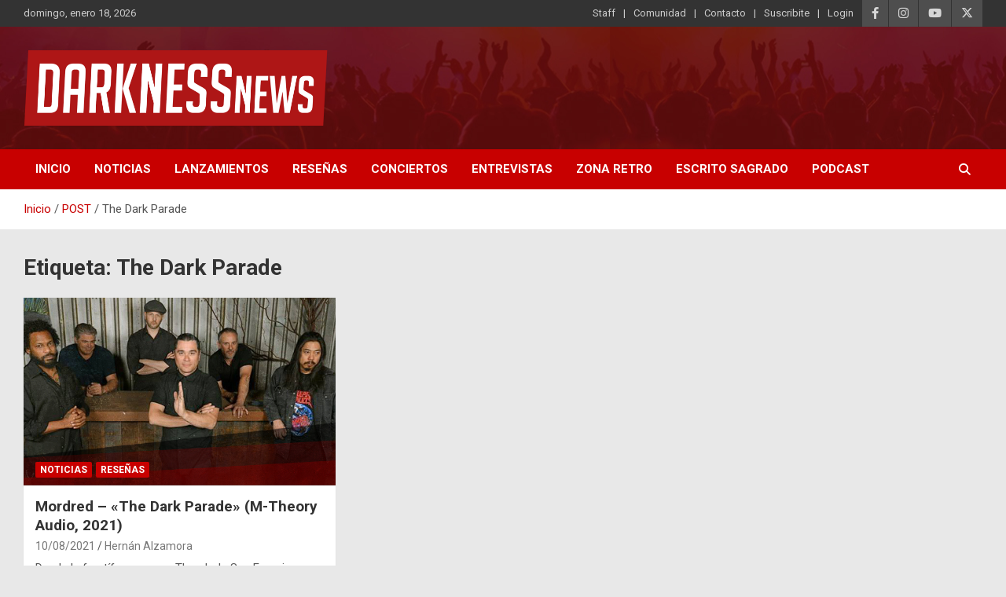

--- FILE ---
content_type: text/html; charset=UTF-8
request_url: https://darknessnews.com/etiquetas/the-dark-parade/
body_size: 16225
content:
<!doctype html>
<html lang="es">
<head>
	<meta charset="UTF-8">
	<meta name="viewport" content="width=device-width, initial-scale=1, shrink-to-fit=no">
	<link rel="profile" href="https://gmpg.org/xfn/11">

	<title>The Dark Parade &#8211; DarknessNews</title>
<meta name='robots' content='max-image-preview:large' />
<link rel='dns-prefetch' href='//static.addtoany.com' />
<link rel='dns-prefetch' href='//www.googletagmanager.com' />
<link rel='dns-prefetch' href='//fonts.googleapis.com' />
<link rel="alternate" type="application/rss+xml" title="DarknessNews &raquo; Feed" href="https://darknessnews.com/feed/" />
<link rel="alternate" type="application/rss+xml" title="DarknessNews &raquo; Feed de los comentarios" href="https://darknessnews.com/comments/feed/" />
<link rel="alternate" type="application/rss+xml" title="DarknessNews &raquo; Etiqueta The Dark Parade del feed" href="https://darknessnews.com/etiquetas/the-dark-parade/feed/" />
		<style id="content-control-block-styles">
			@media (max-width: 640px) {
	.cc-hide-on-mobile {
		display: none !important;
	}
}
@media (min-width: 641px) and (max-width: 920px) {
	.cc-hide-on-tablet {
		display: none !important;
	}
}
@media (min-width: 921px) and (max-width: 1440px) {
	.cc-hide-on-desktop {
		display: none !important;
	}
}		</style>
		<style id='wp-img-auto-sizes-contain-inline-css' type='text/css'>
img:is([sizes=auto i],[sizes^="auto," i]){contain-intrinsic-size:3000px 1500px}
/*# sourceURL=wp-img-auto-sizes-contain-inline-css */
</style>
<link rel='stylesheet' id='pie_notice_cs-css' href='https://darknessnews.com/wp-content/plugins/pie-register/assets/css/pie_notice.css?ver=3.8.4.7' type='text/css' media='all' />
<link rel='stylesheet' id='pt-cv-public-style-css' href='https://darknessnews.com/wp-content/plugins/content-views-query-and-display-post-page/public/assets/css/cv.css?ver=4.2.1' type='text/css' media='all' />
<style id='wp-emoji-styles-inline-css' type='text/css'>

	img.wp-smiley, img.emoji {
		display: inline !important;
		border: none !important;
		box-shadow: none !important;
		height: 1em !important;
		width: 1em !important;
		margin: 0 0.07em !important;
		vertical-align: -0.1em !important;
		background: none !important;
		padding: 0 !important;
	}
/*# sourceURL=wp-emoji-styles-inline-css */
</style>
<link rel='stylesheet' id='wp-block-library-css' href='https://darknessnews.com/wp-includes/css/dist/block-library/style.min.css?ver=6.9' type='text/css' media='all' />
<style id='classic-theme-styles-inline-css' type='text/css'>
/*! This file is auto-generated */
.wp-block-button__link{color:#fff;background-color:#32373c;border-radius:9999px;box-shadow:none;text-decoration:none;padding:calc(.667em + 2px) calc(1.333em + 2px);font-size:1.125em}.wp-block-file__button{background:#32373c;color:#fff;text-decoration:none}
/*# sourceURL=/wp-includes/css/classic-themes.min.css */
</style>
<link rel='stylesheet' id='content-control-block-styles-css' href='https://darknessnews.com/wp-content/plugins/content-control/dist/style-block-editor.css?ver=2.6.5' type='text/css' media='all' />
<style id='global-styles-inline-css' type='text/css'>
:root{--wp--preset--aspect-ratio--square: 1;--wp--preset--aspect-ratio--4-3: 4/3;--wp--preset--aspect-ratio--3-4: 3/4;--wp--preset--aspect-ratio--3-2: 3/2;--wp--preset--aspect-ratio--2-3: 2/3;--wp--preset--aspect-ratio--16-9: 16/9;--wp--preset--aspect-ratio--9-16: 9/16;--wp--preset--color--black: #000000;--wp--preset--color--cyan-bluish-gray: #abb8c3;--wp--preset--color--white: #ffffff;--wp--preset--color--pale-pink: #f78da7;--wp--preset--color--vivid-red: #cf2e2e;--wp--preset--color--luminous-vivid-orange: #ff6900;--wp--preset--color--luminous-vivid-amber: #fcb900;--wp--preset--color--light-green-cyan: #7bdcb5;--wp--preset--color--vivid-green-cyan: #00d084;--wp--preset--color--pale-cyan-blue: #8ed1fc;--wp--preset--color--vivid-cyan-blue: #0693e3;--wp--preset--color--vivid-purple: #9b51e0;--wp--preset--gradient--vivid-cyan-blue-to-vivid-purple: linear-gradient(135deg,rgb(6,147,227) 0%,rgb(155,81,224) 100%);--wp--preset--gradient--light-green-cyan-to-vivid-green-cyan: linear-gradient(135deg,rgb(122,220,180) 0%,rgb(0,208,130) 100%);--wp--preset--gradient--luminous-vivid-amber-to-luminous-vivid-orange: linear-gradient(135deg,rgb(252,185,0) 0%,rgb(255,105,0) 100%);--wp--preset--gradient--luminous-vivid-orange-to-vivid-red: linear-gradient(135deg,rgb(255,105,0) 0%,rgb(207,46,46) 100%);--wp--preset--gradient--very-light-gray-to-cyan-bluish-gray: linear-gradient(135deg,rgb(238,238,238) 0%,rgb(169,184,195) 100%);--wp--preset--gradient--cool-to-warm-spectrum: linear-gradient(135deg,rgb(74,234,220) 0%,rgb(151,120,209) 20%,rgb(207,42,186) 40%,rgb(238,44,130) 60%,rgb(251,105,98) 80%,rgb(254,248,76) 100%);--wp--preset--gradient--blush-light-purple: linear-gradient(135deg,rgb(255,206,236) 0%,rgb(152,150,240) 100%);--wp--preset--gradient--blush-bordeaux: linear-gradient(135deg,rgb(254,205,165) 0%,rgb(254,45,45) 50%,rgb(107,0,62) 100%);--wp--preset--gradient--luminous-dusk: linear-gradient(135deg,rgb(255,203,112) 0%,rgb(199,81,192) 50%,rgb(65,88,208) 100%);--wp--preset--gradient--pale-ocean: linear-gradient(135deg,rgb(255,245,203) 0%,rgb(182,227,212) 50%,rgb(51,167,181) 100%);--wp--preset--gradient--electric-grass: linear-gradient(135deg,rgb(202,248,128) 0%,rgb(113,206,126) 100%);--wp--preset--gradient--midnight: linear-gradient(135deg,rgb(2,3,129) 0%,rgb(40,116,252) 100%);--wp--preset--font-size--small: 13px;--wp--preset--font-size--medium: 20px;--wp--preset--font-size--large: 36px;--wp--preset--font-size--x-large: 42px;--wp--preset--spacing--20: 0.44rem;--wp--preset--spacing--30: 0.67rem;--wp--preset--spacing--40: 1rem;--wp--preset--spacing--50: 1.5rem;--wp--preset--spacing--60: 2.25rem;--wp--preset--spacing--70: 3.38rem;--wp--preset--spacing--80: 5.06rem;--wp--preset--shadow--natural: 6px 6px 9px rgba(0, 0, 0, 0.2);--wp--preset--shadow--deep: 12px 12px 50px rgba(0, 0, 0, 0.4);--wp--preset--shadow--sharp: 6px 6px 0px rgba(0, 0, 0, 0.2);--wp--preset--shadow--outlined: 6px 6px 0px -3px rgb(255, 255, 255), 6px 6px rgb(0, 0, 0);--wp--preset--shadow--crisp: 6px 6px 0px rgb(0, 0, 0);}:where(.is-layout-flex){gap: 0.5em;}:where(.is-layout-grid){gap: 0.5em;}body .is-layout-flex{display: flex;}.is-layout-flex{flex-wrap: wrap;align-items: center;}.is-layout-flex > :is(*, div){margin: 0;}body .is-layout-grid{display: grid;}.is-layout-grid > :is(*, div){margin: 0;}:where(.wp-block-columns.is-layout-flex){gap: 2em;}:where(.wp-block-columns.is-layout-grid){gap: 2em;}:where(.wp-block-post-template.is-layout-flex){gap: 1.25em;}:where(.wp-block-post-template.is-layout-grid){gap: 1.25em;}.has-black-color{color: var(--wp--preset--color--black) !important;}.has-cyan-bluish-gray-color{color: var(--wp--preset--color--cyan-bluish-gray) !important;}.has-white-color{color: var(--wp--preset--color--white) !important;}.has-pale-pink-color{color: var(--wp--preset--color--pale-pink) !important;}.has-vivid-red-color{color: var(--wp--preset--color--vivid-red) !important;}.has-luminous-vivid-orange-color{color: var(--wp--preset--color--luminous-vivid-orange) !important;}.has-luminous-vivid-amber-color{color: var(--wp--preset--color--luminous-vivid-amber) !important;}.has-light-green-cyan-color{color: var(--wp--preset--color--light-green-cyan) !important;}.has-vivid-green-cyan-color{color: var(--wp--preset--color--vivid-green-cyan) !important;}.has-pale-cyan-blue-color{color: var(--wp--preset--color--pale-cyan-blue) !important;}.has-vivid-cyan-blue-color{color: var(--wp--preset--color--vivid-cyan-blue) !important;}.has-vivid-purple-color{color: var(--wp--preset--color--vivid-purple) !important;}.has-black-background-color{background-color: var(--wp--preset--color--black) !important;}.has-cyan-bluish-gray-background-color{background-color: var(--wp--preset--color--cyan-bluish-gray) !important;}.has-white-background-color{background-color: var(--wp--preset--color--white) !important;}.has-pale-pink-background-color{background-color: var(--wp--preset--color--pale-pink) !important;}.has-vivid-red-background-color{background-color: var(--wp--preset--color--vivid-red) !important;}.has-luminous-vivid-orange-background-color{background-color: var(--wp--preset--color--luminous-vivid-orange) !important;}.has-luminous-vivid-amber-background-color{background-color: var(--wp--preset--color--luminous-vivid-amber) !important;}.has-light-green-cyan-background-color{background-color: var(--wp--preset--color--light-green-cyan) !important;}.has-vivid-green-cyan-background-color{background-color: var(--wp--preset--color--vivid-green-cyan) !important;}.has-pale-cyan-blue-background-color{background-color: var(--wp--preset--color--pale-cyan-blue) !important;}.has-vivid-cyan-blue-background-color{background-color: var(--wp--preset--color--vivid-cyan-blue) !important;}.has-vivid-purple-background-color{background-color: var(--wp--preset--color--vivid-purple) !important;}.has-black-border-color{border-color: var(--wp--preset--color--black) !important;}.has-cyan-bluish-gray-border-color{border-color: var(--wp--preset--color--cyan-bluish-gray) !important;}.has-white-border-color{border-color: var(--wp--preset--color--white) !important;}.has-pale-pink-border-color{border-color: var(--wp--preset--color--pale-pink) !important;}.has-vivid-red-border-color{border-color: var(--wp--preset--color--vivid-red) !important;}.has-luminous-vivid-orange-border-color{border-color: var(--wp--preset--color--luminous-vivid-orange) !important;}.has-luminous-vivid-amber-border-color{border-color: var(--wp--preset--color--luminous-vivid-amber) !important;}.has-light-green-cyan-border-color{border-color: var(--wp--preset--color--light-green-cyan) !important;}.has-vivid-green-cyan-border-color{border-color: var(--wp--preset--color--vivid-green-cyan) !important;}.has-pale-cyan-blue-border-color{border-color: var(--wp--preset--color--pale-cyan-blue) !important;}.has-vivid-cyan-blue-border-color{border-color: var(--wp--preset--color--vivid-cyan-blue) !important;}.has-vivid-purple-border-color{border-color: var(--wp--preset--color--vivid-purple) !important;}.has-vivid-cyan-blue-to-vivid-purple-gradient-background{background: var(--wp--preset--gradient--vivid-cyan-blue-to-vivid-purple) !important;}.has-light-green-cyan-to-vivid-green-cyan-gradient-background{background: var(--wp--preset--gradient--light-green-cyan-to-vivid-green-cyan) !important;}.has-luminous-vivid-amber-to-luminous-vivid-orange-gradient-background{background: var(--wp--preset--gradient--luminous-vivid-amber-to-luminous-vivid-orange) !important;}.has-luminous-vivid-orange-to-vivid-red-gradient-background{background: var(--wp--preset--gradient--luminous-vivid-orange-to-vivid-red) !important;}.has-very-light-gray-to-cyan-bluish-gray-gradient-background{background: var(--wp--preset--gradient--very-light-gray-to-cyan-bluish-gray) !important;}.has-cool-to-warm-spectrum-gradient-background{background: var(--wp--preset--gradient--cool-to-warm-spectrum) !important;}.has-blush-light-purple-gradient-background{background: var(--wp--preset--gradient--blush-light-purple) !important;}.has-blush-bordeaux-gradient-background{background: var(--wp--preset--gradient--blush-bordeaux) !important;}.has-luminous-dusk-gradient-background{background: var(--wp--preset--gradient--luminous-dusk) !important;}.has-pale-ocean-gradient-background{background: var(--wp--preset--gradient--pale-ocean) !important;}.has-electric-grass-gradient-background{background: var(--wp--preset--gradient--electric-grass) !important;}.has-midnight-gradient-background{background: var(--wp--preset--gradient--midnight) !important;}.has-small-font-size{font-size: var(--wp--preset--font-size--small) !important;}.has-medium-font-size{font-size: var(--wp--preset--font-size--medium) !important;}.has-large-font-size{font-size: var(--wp--preset--font-size--large) !important;}.has-x-large-font-size{font-size: var(--wp--preset--font-size--x-large) !important;}
:where(.wp-block-post-template.is-layout-flex){gap: 1.25em;}:where(.wp-block-post-template.is-layout-grid){gap: 1.25em;}
:where(.wp-block-term-template.is-layout-flex){gap: 1.25em;}:where(.wp-block-term-template.is-layout-grid){gap: 1.25em;}
:where(.wp-block-columns.is-layout-flex){gap: 2em;}:where(.wp-block-columns.is-layout-grid){gap: 2em;}
:root :where(.wp-block-pullquote){font-size: 1.5em;line-height: 1.6;}
/*# sourceURL=global-styles-inline-css */
</style>
<link rel='stylesheet' id='bootstrap-style-css' href='https://darknessnews.com/wp-content/themes/newscard/assets/library/bootstrap/css/bootstrap.min.css?ver=4.0.0' type='text/css' media='all' />
<link rel='stylesheet' id='font-awesome-style-css' href='https://darknessnews.com/wp-content/themes/newscard/assets/library/font-awesome/css/all.min.css?ver=6.9' type='text/css' media='all' />
<link rel='stylesheet' id='newscard-google-fonts-css' href='//fonts.googleapis.com/css?family=Roboto%3A100%2C300%2C300i%2C400%2C400i%2C500%2C500i%2C700%2C700i&#038;ver=6.9' type='text/css' media='all' />
<link rel='stylesheet' id='newscard-style-css' href='https://darknessnews.com/wp-content/themes/newscard/style.css?ver=6.9' type='text/css' media='all' />
<link rel='stylesheet' id='addtoany-css' href='https://darknessnews.com/wp-content/plugins/add-to-any/addtoany.min.css?ver=1.16' type='text/css' media='all' />
<link rel='stylesheet' id='myStyleSheets-css' href='https://darknessnews.com/wp-content/plugins/wp-latest-posts/css/wplp_front.css?ver=5.0.11' type='text/css' media='all' />
<link rel='stylesheet' id='wplpStyleDefault-css' href='https://darknessnews.com/wp-content/plugins/wp-latest-posts/themes/default/style.css?ver=5.0.11' type='text/css' media='all' />
<style id='wplpStyleDefault-inline-css' type='text/css'>
#wplp_widget_776.wplp_container.default:hover .flex-next,#wplp_widget_776.wplp_container .flex-direction-nav .flex-prev{color : rgb(51, 51, 51) !important}#wplp_widget_776 .swiper-button-next,#wplp_widget_776 .swiper-button-prev{color : rgb(51, 51, 51)!important; background-image: none!important}#wplp_widget_776.wplp_container.default:hover .flex-next:hover,#wplp_widget_776.wplp_container.default:hover .flex-prev:hover{color :rgb(54, 54, 54) !important}#wplp_widget_776 .swiper-button-next:hover,#wplp_widget_776 .swiper-button-prev:hover{color :rgb(54, 54, 54)!important}#wplp_widget_776 .swiper-pagination-bullet-active{background: rgb(54, 54, 54)!important}#wplp_widget_776.wplp_container .read-more{float:right;background-color : transparent}#wplp_widget_776.wplp_container .read-more{border :1px solid transparent;border-radius: 0px;}#wplp_widget_776.wplp_container .read-more{color : #0c0c0c}#wplp_widget_776.wplp_container .read-more{padding: 3px 7px}#wplp_widget_776 .wplp_listposts .swiper-slide .insideframe:hover .img_cropper:before,#wplp_widget_776 .wplp_listposts .swiper-slide .insideframe:hover .img_cropper:after {opacity:0.7}#wplp_widget_776 .wplp_listposts .swiper-slide .img_cropper:after {background:ffffff;-webkit-box-shadow: inset 0 0 10px 2px ffffff;box-shadow: inset 0 0 10px 2px ffffff;}#wplp_widget_776 .wplp_listposts .swiper-slide .img_cropper:before{content:'\f109';}#wplp_widget_776 .wplp_listposts .swiper-slide .img_cropper:before{color:#ffffff}#wplp_widget_776 .wplp_listposts .swiper-slide .img_cropper:before{background:#444444}@media screen and (max-width: 767px) {#wplp_widget_776 .wplp_listposts.swiper-slide-mb {display: grid;
                    grid-template-columns: repeat(2, 1fr);
                    grid-template-rows: repeat(2, 1fr);
                    gap: 0px;
                    grid-auto-flow: column;}}
#wplp_widget_777.wplp_container.default:hover .flex-next,#wplp_widget_777.wplp_container .flex-direction-nav .flex-prev{color : rgb(51, 51, 51) !important}#wplp_widget_777 .swiper-button-next,#wplp_widget_777 .swiper-button-prev{color : rgb(51, 51, 51)!important; background-image: none!important}#wplp_widget_777.wplp_container.default:hover .flex-next:hover,#wplp_widget_777.wplp_container.default:hover .flex-prev:hover{color :rgb(54, 54, 54) !important}#wplp_widget_777 .swiper-button-next:hover,#wplp_widget_777 .swiper-button-prev:hover{color :rgb(54, 54, 54)!important}#wplp_widget_777 .swiper-pagination-bullet-active{background: rgb(54, 54, 54)!important}#wplp_widget_777.wplp_container .read-more{float:right;background-color : transparent}#wplp_widget_777.wplp_container .read-more{border :1px solid transparent;border-radius: 0px;}#wplp_widget_777.wplp_container .read-more{color : #0c0c0c}#wplp_widget_777.wplp_container .read-more{padding: 3px 7px}#wplp_widget_777 .wplp_listposts .swiper-slide .insideframe:hover .img_cropper:before,#wplp_widget_777 .wplp_listposts .swiper-slide .insideframe:hover .img_cropper:after {opacity:0.7}#wplp_widget_777 .wplp_listposts .swiper-slide .img_cropper:after {background:ffffff;-webkit-box-shadow: inset 0 0 10px 2px ffffff;box-shadow: inset 0 0 10px 2px ffffff;}#wplp_widget_777 .wplp_listposts .swiper-slide .img_cropper:before{content:'\f109';}#wplp_widget_777 .wplp_listposts .swiper-slide .img_cropper:before{color:#ffffff}#wplp_widget_777 .wplp_listposts .swiper-slide .img_cropper:before{background:#444444}@media screen and (max-width: 767px) {#wplp_widget_777 .wplp_listposts.swiper-slide-mb {display: grid;
                    grid-template-columns: repeat(1, 1fr);
                    grid-template-rows: repeat(3, 1fr);
                    gap: 0px;
                    grid-auto-flow: column;}}
#wplp_widget_777.wplp_container.default:hover .flex-next,#wplp_widget_777.wplp_container .flex-direction-nav .flex-prev{color : rgb(51, 51, 51) !important}#wplp_widget_777 .swiper-button-next,#wplp_widget_777 .swiper-button-prev{color : rgb(51, 51, 51)!important; background-image: none!important}#wplp_widget_777.wplp_container.default:hover .flex-next:hover,#wplp_widget_777.wplp_container.default:hover .flex-prev:hover{color :rgb(54, 54, 54) !important}#wplp_widget_777 .swiper-button-next:hover,#wplp_widget_777 .swiper-button-prev:hover{color :rgb(54, 54, 54)!important}#wplp_widget_777 .swiper-pagination-bullet-active{background: rgb(54, 54, 54)!important}#wplp_widget_777.wplp_container .read-more{float:right;background-color : transparent}#wplp_widget_777.wplp_container .read-more{border :1px solid transparent;border-radius: 0px;}#wplp_widget_777.wplp_container .read-more{color : #0c0c0c}#wplp_widget_777.wplp_container .read-more{padding: 3px 7px}#wplp_widget_777 .wplp_listposts .swiper-slide .insideframe:hover .img_cropper:before,#wplp_widget_777 .wplp_listposts .swiper-slide .insideframe:hover .img_cropper:after {opacity:0.7}#wplp_widget_777 .wplp_listposts .swiper-slide .img_cropper:after {background:ffffff;-webkit-box-shadow: inset 0 0 10px 2px ffffff;box-shadow: inset 0 0 10px 2px ffffff;}#wplp_widget_777 .wplp_listposts .swiper-slide .img_cropper:before{content:'\f109';}#wplp_widget_777 .wplp_listposts .swiper-slide .img_cropper:before{color:#ffffff}#wplp_widget_777 .wplp_listposts .swiper-slide .img_cropper:before{background:#444444}@media screen and (max-width: 767px) {#wplp_widget_777 .wplp_listposts.swiper-slide-mb {display: grid;
                    grid-template-columns: repeat(1, 1fr);
                    grid-template-rows: repeat(3, 1fr);
                    gap: 0px;
                    grid-auto-flow: column;}}
#wplp_widget_775.wplp_container.default:hover .flex-next,#wplp_widget_775.wplp_container .flex-direction-nav .flex-prev{color : rgb(51, 51, 51) !important}#wplp_widget_775 .swiper-button-next,#wplp_widget_775 .swiper-button-prev{color : rgb(51, 51, 51)!important; background-image: none!important}#wplp_widget_775.wplp_container.default:hover .flex-next:hover,#wplp_widget_775.wplp_container.default:hover .flex-prev:hover{color :rgb(54, 54, 54) !important}#wplp_widget_775 .swiper-button-next:hover,#wplp_widget_775 .swiper-button-prev:hover{color :rgb(54, 54, 54)!important}#wplp_widget_775 .swiper-pagination-bullet-active{background: rgb(54, 54, 54)!important}#wplp_widget_775.wplp_container .read-more{float:right;background-color : #dd3333}#wplp_widget_775.wplp_container .read-more{border :1px solid #dd3333;border-radius: 0px;}#wplp_widget_775.wplp_container .read-more{color : #0c0c0c}#wplp_widget_775.wplp_container .read-more{padding: 3px 7px}#wplp_widget_775 .wplp_listposts .swiper-slide .insideframe:hover .img_cropper:before,#wplp_widget_775 .wplp_listposts .swiper-slide .insideframe:hover .img_cropper:after {opacity:0.7}#wplp_widget_775 .wplp_listposts .swiper-slide .img_cropper:after {background:ffffff;-webkit-box-shadow: inset 0 0 10px 2px ffffff;box-shadow: inset 0 0 10px 2px ffffff;}#wplp_widget_775 .wplp_listposts .swiper-slide .img_cropper:before{content:'\f109';}#wplp_widget_775 .wplp_listposts .swiper-slide .img_cropper:before{color:#ffffff}#wplp_widget_775 .wplp_listposts .swiper-slide .img_cropper:before{background:#444444}@media screen and (max-width: 767px) {#wplp_widget_775 .wplp_listposts.swiper-slide-mb {display: grid;
                    grid-template-columns: repeat(1, 1fr);
                    grid-template-rows: repeat(3, 1fr);
                    gap: 0px;
                    grid-auto-flow: column;}}
#wplp_widget_777.wplp_container.default:hover .flex-next,#wplp_widget_777.wplp_container .flex-direction-nav .flex-prev{color : rgb(51, 51, 51) !important}#wplp_widget_777 .swiper-button-next,#wplp_widget_777 .swiper-button-prev{color : rgb(51, 51, 51)!important; background-image: none!important}#wplp_widget_777.wplp_container.default:hover .flex-next:hover,#wplp_widget_777.wplp_container.default:hover .flex-prev:hover{color :rgb(54, 54, 54) !important}#wplp_widget_777 .swiper-button-next:hover,#wplp_widget_777 .swiper-button-prev:hover{color :rgb(54, 54, 54)!important}#wplp_widget_777 .swiper-pagination-bullet-active{background: rgb(54, 54, 54)!important}#wplp_widget_777.wplp_container .read-more{float:right;background-color : transparent}#wplp_widget_777.wplp_container .read-more{border :1px solid transparent;border-radius: 0px;}#wplp_widget_777.wplp_container .read-more{color : #0c0c0c}#wplp_widget_777.wplp_container .read-more{padding: 3px 7px}#wplp_widget_777 .wplp_listposts .swiper-slide .insideframe:hover .img_cropper:before,#wplp_widget_777 .wplp_listposts .swiper-slide .insideframe:hover .img_cropper:after {opacity:0.7}#wplp_widget_777 .wplp_listposts .swiper-slide .img_cropper:after {background:ffffff;-webkit-box-shadow: inset 0 0 10px 2px ffffff;box-shadow: inset 0 0 10px 2px ffffff;}#wplp_widget_777 .wplp_listposts .swiper-slide .img_cropper:before{content:'\f109';}#wplp_widget_777 .wplp_listposts .swiper-slide .img_cropper:before{color:#ffffff}#wplp_widget_777 .wplp_listposts .swiper-slide .img_cropper:before{background:#444444}@media screen and (max-width: 767px) {#wplp_widget_777 .wplp_listposts.swiper-slide-mb {display: grid;
                    grid-template-columns: repeat(1, 1fr);
                    grid-template-rows: repeat(3, 1fr);
                    gap: 0px;
                    grid-auto-flow: column;}}
#wplp_widget_777.wplp_container.default:hover .flex-next,#wplp_widget_777.wplp_container .flex-direction-nav .flex-prev{color : rgb(51, 51, 51) !important}#wplp_widget_777 .swiper-button-next,#wplp_widget_777 .swiper-button-prev{color : rgb(51, 51, 51)!important; background-image: none!important}#wplp_widget_777.wplp_container.default:hover .flex-next:hover,#wplp_widget_777.wplp_container.default:hover .flex-prev:hover{color :rgb(54, 54, 54) !important}#wplp_widget_777 .swiper-button-next:hover,#wplp_widget_777 .swiper-button-prev:hover{color :rgb(54, 54, 54)!important}#wplp_widget_777 .swiper-pagination-bullet-active{background: rgb(54, 54, 54)!important}#wplp_widget_777.wplp_container .read-more{float:right;background-color : transparent}#wplp_widget_777.wplp_container .read-more{border :1px solid transparent;border-radius: 0px;}#wplp_widget_777.wplp_container .read-more{color : #0c0c0c}#wplp_widget_777.wplp_container .read-more{padding: 3px 7px}#wplp_widget_777 .wplp_listposts .swiper-slide .insideframe:hover .img_cropper:before,#wplp_widget_777 .wplp_listposts .swiper-slide .insideframe:hover .img_cropper:after {opacity:0.7}#wplp_widget_777 .wplp_listposts .swiper-slide .img_cropper:after {background:ffffff;-webkit-box-shadow: inset 0 0 10px 2px ffffff;box-shadow: inset 0 0 10px 2px ffffff;}#wplp_widget_777 .wplp_listposts .swiper-slide .img_cropper:before{content:'\f109';}#wplp_widget_777 .wplp_listposts .swiper-slide .img_cropper:before{color:#ffffff}#wplp_widget_777 .wplp_listposts .swiper-slide .img_cropper:before{background:#444444}@media screen and (max-width: 767px) {#wplp_widget_777 .wplp_listposts.swiper-slide-mb {display: grid;
                    grid-template-columns: repeat(1, 1fr);
                    grid-template-rows: repeat(3, 1fr);
                    gap: 0px;
                    grid-auto-flow: column;}}
#wplp_widget_777.wplp_container.default:hover .flex-next,#wplp_widget_777.wplp_container .flex-direction-nav .flex-prev{color : rgb(51, 51, 51) !important}#wplp_widget_777 .swiper-button-next,#wplp_widget_777 .swiper-button-prev{color : rgb(51, 51, 51)!important; background-image: none!important}#wplp_widget_777.wplp_container.default:hover .flex-next:hover,#wplp_widget_777.wplp_container.default:hover .flex-prev:hover{color :rgb(54, 54, 54) !important}#wplp_widget_777 .swiper-button-next:hover,#wplp_widget_777 .swiper-button-prev:hover{color :rgb(54, 54, 54)!important}#wplp_widget_777 .swiper-pagination-bullet-active{background: rgb(54, 54, 54)!important}#wplp_widget_777.wplp_container .read-more{float:right;background-color : transparent}#wplp_widget_777.wplp_container .read-more{border :1px solid transparent;border-radius: 0px;}#wplp_widget_777.wplp_container .read-more{color : #0c0c0c}#wplp_widget_777.wplp_container .read-more{padding: 3px 7px}#wplp_widget_777 .wplp_listposts .swiper-slide .insideframe:hover .img_cropper:before,#wplp_widget_777 .wplp_listposts .swiper-slide .insideframe:hover .img_cropper:after {opacity:0.7}#wplp_widget_777 .wplp_listposts .swiper-slide .img_cropper:after {background:ffffff;-webkit-box-shadow: inset 0 0 10px 2px ffffff;box-shadow: inset 0 0 10px 2px ffffff;}#wplp_widget_777 .wplp_listposts .swiper-slide .img_cropper:before{content:'\f109';}#wplp_widget_777 .wplp_listposts .swiper-slide .img_cropper:before{color:#ffffff}#wplp_widget_777 .wplp_listposts .swiper-slide .img_cropper:before{background:#444444}@media screen and (max-width: 767px) {#wplp_widget_777 .wplp_listposts.swiper-slide-mb {display: grid;
                    grid-template-columns: repeat(1, 1fr);
                    grid-template-rows: repeat(3, 1fr);
                    gap: 0px;
                    grid-auto-flow: column;}}
#wplp_widget_776.wplp_container.default:hover .flex-next,#wplp_widget_776.wplp_container .flex-direction-nav .flex-prev{color : rgb(51, 51, 51) !important}#wplp_widget_776 .swiper-button-next,#wplp_widget_776 .swiper-button-prev{color : rgb(51, 51, 51)!important; background-image: none!important}#wplp_widget_776.wplp_container.default:hover .flex-next:hover,#wplp_widget_776.wplp_container.default:hover .flex-prev:hover{color :rgb(54, 54, 54) !important}#wplp_widget_776 .swiper-button-next:hover,#wplp_widget_776 .swiper-button-prev:hover{color :rgb(54, 54, 54)!important}#wplp_widget_776 .swiper-pagination-bullet-active{background: rgb(54, 54, 54)!important}#wplp_widget_776.wplp_container .read-more{float:right;background-color : transparent}#wplp_widget_776.wplp_container .read-more{border :1px solid transparent;border-radius: 0px;}#wplp_widget_776.wplp_container .read-more{color : #0c0c0c}#wplp_widget_776.wplp_container .read-more{padding: 3px 7px}#wplp_widget_776 .wplp_listposts .swiper-slide .insideframe:hover .img_cropper:before,#wplp_widget_776 .wplp_listposts .swiper-slide .insideframe:hover .img_cropper:after {opacity:0.7}#wplp_widget_776 .wplp_listposts .swiper-slide .img_cropper:after {background:ffffff;-webkit-box-shadow: inset 0 0 10px 2px ffffff;box-shadow: inset 0 0 10px 2px ffffff;}#wplp_widget_776 .wplp_listposts .swiper-slide .img_cropper:before{content:'\f109';}#wplp_widget_776 .wplp_listposts .swiper-slide .img_cropper:before{color:#ffffff}#wplp_widget_776 .wplp_listposts .swiper-slide .img_cropper:before{background:#444444}@media screen and (max-width: 767px) {#wplp_widget_776 .wplp_listposts.swiper-slide-mb {display: grid;
                    grid-template-columns: repeat(2, 1fr);
                    grid-template-rows: repeat(2, 1fr);
                    gap: 0px;
                    grid-auto-flow: column;}}
/*# sourceURL=wplpStyleDefault-inline-css */
</style>
<link rel='stylesheet' id='dashicons-css' href='https://darknessnews.com/wp-includes/css/dashicons.min.css?ver=6.9' type='text/css' media='all' />
<script type="text/javascript" id="addtoany-core-js-before">
/* <![CDATA[ */
window.a2a_config=window.a2a_config||{};a2a_config.callbacks=[];a2a_config.overlays=[];a2a_config.templates={};a2a_localize = {
	Share: "Compartir",
	Save: "Guardar",
	Subscribe: "Suscribir",
	Email: "Correo electrónico",
	Bookmark: "Marcador",
	ShowAll: "Mostrar todo",
	ShowLess: "Mostrar menos",
	FindServices: "Encontrar servicio(s)",
	FindAnyServiceToAddTo: "Encuentra al instante cualquier servicio para añadir a",
	PoweredBy: "Funciona con",
	ShareViaEmail: "Compartir por correo electrónico",
	SubscribeViaEmail: "Suscribirse a través de correo electrónico",
	BookmarkInYourBrowser: "Añadir a marcadores de tu navegador",
	BookmarkInstructions: "Presiona «Ctrl+D» o «\u2318+D» para añadir esta página a marcadores",
	AddToYourFavorites: "Añadir a tus favoritos",
	SendFromWebOrProgram: "Enviar desde cualquier dirección o programa de correo electrónico ",
	EmailProgram: "Programa de correo electrónico",
	More: "Más&#8230;",
	ThanksForSharing: "¡Gracias por compartir!",
	ThanksForFollowing: "¡Gracias por seguirnos!"
};


//# sourceURL=addtoany-core-js-before
/* ]]> */
</script>
<script type="text/javascript" defer src="https://static.addtoany.com/menu/page.js" id="addtoany-core-js"></script>
<script type="text/javascript" src="https://darknessnews.com/wp-includes/js/jquery/jquery.min.js?ver=3.7.1" id="jquery-core-js"></script>
<script type="text/javascript" src="https://darknessnews.com/wp-includes/js/jquery/jquery-migrate.min.js?ver=3.4.1" id="jquery-migrate-js"></script>
<script type="text/javascript" defer src="https://darknessnews.com/wp-content/plugins/add-to-any/addtoany.min.js?ver=1.1" id="addtoany-jquery-js"></script>

<!-- Fragmento de código de la etiqueta de Google (gtag.js) añadida por Site Kit -->
<!-- Fragmento de código de Google Analytics añadido por Site Kit -->
<script type="text/javascript" src="https://www.googletagmanager.com/gtag/js?id=GT-KF6RKFL" id="google_gtagjs-js" async></script>
<script type="text/javascript" id="google_gtagjs-js-after">
/* <![CDATA[ */
window.dataLayer = window.dataLayer || [];function gtag(){dataLayer.push(arguments);}
gtag("set","linker",{"domains":["darknessnews.com"]});
gtag("js", new Date());
gtag("set", "developer_id.dZTNiMT", true);
gtag("config", "GT-KF6RKFL");
//# sourceURL=google_gtagjs-js-after
/* ]]> */
</script>
<link rel="https://api.w.org/" href="https://darknessnews.com/wp-json/" /><link rel="alternate" title="JSON" type="application/json" href="https://darknessnews.com/wp-json/wp/v2/tags/759" /><link rel="EditURI" type="application/rsd+xml" title="RSD" href="https://darknessnews.com/xmlrpc.php?rsd" />
<meta name="generator" content="WordPress 6.9" />
		<script type="text/javascript">
			//<![CDATA[
			var show_msg = '0';
			if (show_msg !== '0') {
				var options = {view_src: "View Source is disabled!", inspect_elem: "Inspect Element is disabled!", right_click: "Right click is disabled!", copy_cut_paste_content: "Cut/Copy/Paste is disabled!", image_drop: "Image Drag-n-Drop is disabled!" }
			} else {
				var options = '';
			}

         	function nocontextmenu(e) { return false; }
         	document.oncontextmenu = nocontextmenu;
         	document.ondragstart = function() { return false;}

			document.onmousedown = function (event) {
				event = (event || window.event);
				if (event.keyCode === 123) {
					if (show_msg !== '0') {show_toast('inspect_elem');}
					return false;
				}
			}
			document.onkeydown = function (event) {
				event = (event || window.event);
				//alert(event.keyCode);   return false;
				if (event.keyCode === 123 ||
						event.ctrlKey && event.shiftKey && event.keyCode === 73 ||
						event.ctrlKey && event.shiftKey && event.keyCode === 75) {
					if (show_msg !== '0') {show_toast('inspect_elem');}
					return false;
				}
				if (event.ctrlKey && event.keyCode === 85) {
					if (show_msg !== '0') {show_toast('view_src');}
					return false;
				}
			}
			function addMultiEventListener(element, eventNames, listener) {
				var events = eventNames.split(' ');
				for (var i = 0, iLen = events.length; i < iLen; i++) {
					element.addEventListener(events[i], function (e) {
						e.preventDefault();
						if (show_msg !== '0') {
							show_toast(listener);
						}
					});
				}
			}
			addMultiEventListener(document, 'contextmenu', 'right_click');
			addMultiEventListener(document, 'cut copy paste print', 'copy_cut_paste_content');
			addMultiEventListener(document, 'drag drop', 'image_drop');
			function show_toast(text) {
				var x = document.getElementById("amm_drcfw_toast_msg");
				x.innerHTML = eval('options.' + text);
				x.className = "show";
				setTimeout(function () {
					x.className = x.className.replace("show", "")
				}, 3000);
			}
		//]]>
		</script>
		<style type="text/css">body * :not(input):not(textarea){user-select:none !important; -webkit-touch-callout: none !important;  -webkit-user-select: none !important; -moz-user-select:none !important; -khtml-user-select:none !important; -ms-user-select: none !important;}#amm_drcfw_toast_msg{visibility:hidden;min-width:250px;margin-left:-125px;background-color:#333;color:#fff;text-align:center;border-radius:2px;padding:16px;position:fixed;z-index:999;left:50%;bottom:30px;font-size:17px}#amm_drcfw_toast_msg.show{visibility:visible;-webkit-animation:fadein .5s,fadeout .5s 2.5s;animation:fadein .5s,fadeout .5s 2.5s}@-webkit-keyframes fadein{from{bottom:0;opacity:0}to{bottom:30px;opacity:1}}@keyframes fadein{from{bottom:0;opacity:0}to{bottom:30px;opacity:1}}@-webkit-keyframes fadeout{from{bottom:30px;opacity:1}to{bottom:0;opacity:0}}@keyframes fadeout{from{bottom:30px;opacity:1}to{bottom:0;opacity:0}}</style>
		
		<!-- GA Google Analytics @ https://m0n.co/ga -->
		<script>
			(function(i,s,o,g,r,a,m){i['GoogleAnalyticsObject']=r;i[r]=i[r]||function(){
			(i[r].q=i[r].q||[]).push(arguments)},i[r].l=1*new Date();a=s.createElement(o),
			m=s.getElementsByTagName(o)[0];a.async=1;a.src=g;m.parentNode.insertBefore(a,m)
			})(window,document,'script','https://www.google-analytics.com/analytics.js','ga');
			ga('create', 'UA-171537963-1', 'auto');
			ga('set', 'forceSSL', true);
			ga('send', 'pageview');
		</script>

	<meta name="generator" content="Site Kit by Google 1.170.0" /><meta property="og:url"                content="https://darknessnews.com" />
<meta property="og:type"               content="Website" />
<meta property="og:title"              content="Darknessnews" />
<meta property="og:description"        content="Noticias del Mundo del Rock & Metal" />
<meta property="og:image"              content="https://darknessnews.com/wp-content/uploads/2020/07/Logos_horizontal.png" /><meta name="generator" content="Elementor 3.34.1; features: additional_custom_breakpoints; settings: css_print_method-external, google_font-enabled, font_display-auto">
      <meta name="onesignal" content="wordpress-plugin"/>
            <script>

      window.OneSignalDeferred = window.OneSignalDeferred || [];

      OneSignalDeferred.push(function(OneSignal) {
        var oneSignal_options = {};
        window._oneSignalInitOptions = oneSignal_options;

        oneSignal_options['serviceWorkerParam'] = { scope: '/' };
oneSignal_options['serviceWorkerPath'] = 'OneSignalSDKWorker.js.php';

        OneSignal.Notifications.setDefaultUrl("https://darknessnews.com");

        oneSignal_options['wordpress'] = true;
oneSignal_options['appId'] = '8c6db3b0-ee52-46f7-8ebb-1089aa343767';
oneSignal_options['allowLocalhostAsSecureOrigin'] = true;
oneSignal_options['welcomeNotification'] = { };
oneSignal_options['welcomeNotification']['title'] = "";
oneSignal_options['welcomeNotification']['message'] = "¡Gracias por suscribirte a las notificaciones!";
oneSignal_options['path'] = "https://darknessnews.com/wp-content/plugins/onesignal-free-web-push-notifications/sdk_files/";
oneSignal_options['promptOptions'] = { };
oneSignal_options['notifyButton'] = { };
oneSignal_options['notifyButton']['enable'] = true;
oneSignal_options['notifyButton']['position'] = 'bottom-right';
oneSignal_options['notifyButton']['theme'] = 'default';
oneSignal_options['notifyButton']['size'] = 'medium';
oneSignal_options['notifyButton']['showCredit'] = true;
oneSignal_options['notifyButton']['text'] = {};
oneSignal_options['notifyButton']['text']['tip.state.unsubscribed'] = 'Suscribite a las notificaciones';
oneSignal_options['notifyButton']['text']['tip.state.subscribed'] = 'Ya estas suscripto a las notificaciones';
oneSignal_options['notifyButton']['text']['tip.state.blocked'] = 'Bloqueaste las notificaciones';
oneSignal_options['notifyButton']['text']['message.action.subscribed'] = 'Gracias por suscribirte a las notificaciones!';
oneSignal_options['notifyButton']['text']['message.action.resubscribed'] = 'Estas suscripto nuevamente';
oneSignal_options['notifyButton']['text']['message.action.unsubscribed'] = 'No recibirás más las notificaciones';
              OneSignal.init(window._oneSignalInitOptions);
                    });

      function documentInitOneSignal() {
        var oneSignal_elements = document.getElementsByClassName("OneSignal-prompt");

        var oneSignalLinkClickHandler = function(event) { OneSignal.Notifications.requestPermission(); event.preventDefault(); };        for(var i = 0; i < oneSignal_elements.length; i++)
          oneSignal_elements[i].addEventListener('click', oneSignalLinkClickHandler, false);
      }

      if (document.readyState === 'complete') {
           documentInitOneSignal();
      }
      else {
           window.addEventListener("load", function(event){
               documentInitOneSignal();
          });
      }
    </script>
			<style>
				.e-con.e-parent:nth-of-type(n+4):not(.e-lazyloaded):not(.e-no-lazyload),
				.e-con.e-parent:nth-of-type(n+4):not(.e-lazyloaded):not(.e-no-lazyload) * {
					background-image: none !important;
				}
				@media screen and (max-height: 1024px) {
					.e-con.e-parent:nth-of-type(n+3):not(.e-lazyloaded):not(.e-no-lazyload),
					.e-con.e-parent:nth-of-type(n+3):not(.e-lazyloaded):not(.e-no-lazyload) * {
						background-image: none !important;
					}
				}
				@media screen and (max-height: 640px) {
					.e-con.e-parent:nth-of-type(n+2):not(.e-lazyloaded):not(.e-no-lazyload),
					.e-con.e-parent:nth-of-type(n+2):not(.e-lazyloaded):not(.e-no-lazyload) * {
						background-image: none !important;
					}
				}
			</style>
			<style type="text/css"></style><style type="text/css"></style><style type="text/css"></style><style type="text/css"></style><style type="text/css"></style><style type="text/css"></style><style type="text/css"></style><style type="text/css"></style>		<style type="text/css">
					.site-title,
			.site-description {
				position: absolute;
				clip: rect(1px, 1px, 1px, 1px);
			}
				</style>
		<style type="text/css" id="custom-background-css">
body.custom-background { background-color: #e8e8e8; }
</style>
	<link rel="icon" href="https://darknessnews.com/wp-content/uploads/2020/07/cropped-Logos-1-32x32.png" sizes="32x32" />
<link rel="icon" href="https://darknessnews.com/wp-content/uploads/2020/07/cropped-Logos-1-192x192.png" sizes="192x192" />
<link rel="apple-touch-icon" href="https://darknessnews.com/wp-content/uploads/2020/07/cropped-Logos-1-180x180.png" />
<meta name="msapplication-TileImage" content="https://darknessnews.com/wp-content/uploads/2020/07/cropped-Logos-1-270x270.png" />
</head>

<body class="archive tag tag-the-dark-parade tag-759 custom-background wp-custom-logo wp-theme-newscard theme-body group-blog hfeed elementor-default elementor-kit-725">

<div id="page" class="site">
	<a class="skip-link screen-reader-text" href="#content">Saltar al contenido</a>
	
	<header id="masthead" class="site-header">
					<div class="info-bar infobar-links-on">
				<div class="container">
					<div class="row gutter-10">
						<div class="col col-sm contact-section">
							<div class="date">
								<ul><li>domingo, enero 18, 2026</li></ul>
							</div>
						</div><!-- .contact-section -->

													<div class="col-auto social-profiles order-md-3">
								
		<ul class="clearfix">
							<li><a target="_blank" rel="noopener noreferrer" href="https://www.facebook.com/Darknessnewsok"></a></li>
							<li><a target="_blank" rel="noopener noreferrer" href="https://www.instagram.com/Darknessnews.ok"></a></li>
							<li><a target="_blank" rel="noopener noreferrer" href="https://www.youtube.com/@darknessnewsok"></a></li>
							<li><a target="_blank" rel="noopener noreferrer" href="https://www.twitter.com/Darknessnewsok"></a></li>
					</ul>
								</div><!-- .social-profile -->
													<div class="col-md-auto infobar-links order-md-2">
								<button class="infobar-links-menu-toggle">Menú responsive</button>
								<ul class="clearfix"><li id="menu-item-402" class="menu-item menu-item-type-post_type menu-item-object-page menu-item-402"><a href="https://darknessnews.com/staff/">Staff</a></li>
<li id="menu-item-401" class="menu-item menu-item-type-post_type menu-item-object-page menu-item-401"><a href="https://darknessnews.com/comunidad/">Comunidad</a></li>
<li id="menu-item-400" class="menu-item menu-item-type-post_type menu-item-object-page menu-item-400"><a href="https://darknessnews.com/contacto/">Contacto</a></li>
<li id="menu-item-2266" class="menu-item menu-item-type-post_type menu-item-object-page menu-item-2266"><a href="https://darknessnews.com/registro/">Suscribite</a></li>
<li id="menu-item-2270" class="menu-item menu-item-type-post_type menu-item-object-page menu-item-2270"><a href="https://darknessnews.com/iniciar-session-login/">Login</a></li>
</ul>							</div><!-- .infobar-links -->
											</div><!-- .row -->
          		</div><!-- .container -->
        	</div><!-- .infobar -->
        		<nav class="navbar navbar-expand-lg d-block">
			<div class="navbar-head navbar-bg-set"  style="background-image:url('https://darknessnews.com/wp-content/uploads/2020/07/fondo_bordo_publico.jpg');">
				<div class="container">
					<div class="row navbar-head-row align-items-center">
						<div class="col-lg-4">
							<div class="site-branding navbar-brand">
								<a href="https://darknessnews.com/" class="custom-logo-link" rel="home"><img fetchpriority="high" width="1764" height="440" src="https://darknessnews.com/wp-content/uploads/2020/07/cropped-Logos_horizontal-5.png" class="custom-logo" alt="DarknessNews" decoding="async" srcset="https://darknessnews.com/wp-content/uploads/2020/07/cropped-Logos_horizontal-5.png 1764w, https://darknessnews.com/wp-content/uploads/2020/07/cropped-Logos_horizontal-5-300x75.png 300w, https://darknessnews.com/wp-content/uploads/2020/07/cropped-Logos_horizontal-5-1024x255.png 1024w, https://darknessnews.com/wp-content/uploads/2020/07/cropped-Logos_horizontal-5-768x192.png 768w, https://darknessnews.com/wp-content/uploads/2020/07/cropped-Logos_horizontal-5-1536x383.png 1536w" sizes="(max-width: 1764px) 100vw, 1764px" /></a>									<h2 class="site-title"><a href="https://darknessnews.com/" rel="home">DarknessNews</a></h2>
																	<p class="site-description">Noticias de Rock &amp; Metal</p>
															</div><!-- .site-branding .navbar-brand -->
						</div>
											</div><!-- .row -->
				</div><!-- .container -->
			</div><!-- .navbar-head -->
			<div class="navigation-bar">
				<div class="navigation-bar-top">
					<div class="container">
						<button class="navbar-toggler menu-toggle" type="button" data-toggle="collapse" data-target="#navbarCollapse" aria-controls="navbarCollapse" aria-expanded="false" aria-label="Alternar navegación"></button>
						<span class="search-toggle"></span>
					</div><!-- .container -->
					<div class="search-bar">
						<div class="container">
							<div class="search-block off">
								<form action="https://darknessnews.com/" method="get" class="search-form">
	<label class="assistive-text"> Buscar </label>
	<div class="input-group">
		<input type="search" value="" placeholder="Buscar" class="form-control s" name="s">
		<div class="input-group-prepend">
			<button class="btn btn-theme">Buscar</button>
		</div>
	</div>
</form><!-- .search-form -->
							</div><!-- .search-box -->
						</div><!-- .container -->
					</div><!-- .search-bar -->
				</div><!-- .navigation-bar-top -->
				<div class="navbar-main">
					<div class="container">
						<div class="collapse navbar-collapse" id="navbarCollapse">
							<div id="site-navigation" class="main-navigation nav-uppercase" role="navigation">
								<ul class="nav-menu navbar-nav d-lg-block"><li id="menu-item-3461" class="menu-item menu-item-type-post_type menu-item-object-page menu-item-home menu-item-3461"><a href="https://darknessnews.com/">Inicio</a></li>
<li id="menu-item-63" class="menu-item menu-item-type-taxonomy menu-item-object-category menu-item-63"><a href="https://darknessnews.com/categorias/noticias/">Noticias</a></li>
<li id="menu-item-1264" class="menu-item menu-item-type-taxonomy menu-item-object-category menu-item-1264"><a href="https://darknessnews.com/categorias/lanzamientos/">Lanzamientos</a></li>
<li id="menu-item-1113" class="menu-item menu-item-type-taxonomy menu-item-object-category menu-item-1113"><a href="https://darknessnews.com/categorias/resenas/">Reseñas</a></li>
<li id="menu-item-10890" class="menu-item menu-item-type-taxonomy menu-item-object-category menu-item-10890"><a href="https://darknessnews.com/categorias/cociertos/">Conciertos</a></li>
<li id="menu-item-532" class="menu-item menu-item-type-taxonomy menu-item-object-category menu-item-532"><a href="https://darknessnews.com/categorias/entrevistas/">Entrevistas</a></li>
<li id="menu-item-66" class="menu-item menu-item-type-taxonomy menu-item-object-category menu-item-66"><a href="https://darknessnews.com/categorias/zona-retro/">Zona Retro</a></li>
<li id="menu-item-6611" class="menu-item menu-item-type-taxonomy menu-item-object-category menu-item-6611"><a href="https://darknessnews.com/categorias/escrito-sagrado/">Escrito Sagrado</a></li>
<li id="menu-item-1405" class="menu-item menu-item-type-taxonomy menu-item-object-category menu-item-1405"><a href="https://darknessnews.com/categorias/podcast/">Podcast</a></li>
</ul>							</div><!-- #site-navigation .main-navigation -->
						</div><!-- .navbar-collapse -->
						<div class="nav-search">
							<span class="search-toggle"></span>
						</div><!-- .nav-search -->
					</div><!-- .container -->
				</div><!-- .navbar-main -->
			</div><!-- .navigation-bar -->
		</nav><!-- .navbar -->

		
		
					<div id="breadcrumb">
				<div class="container">
					<div role="navigation" aria-label="Migas de pan" class="breadcrumb-trail breadcrumbs" itemprop="breadcrumb"><ul class="trail-items" itemscope itemtype="http://schema.org/BreadcrumbList"><meta name="numberOfItems" content="3" /><meta name="itemListOrder" content="Ascending" /><li itemprop="itemListElement" itemscope itemtype="http://schema.org/ListItem" class="trail-item trail-begin"><a href="https://darknessnews.com/" rel="home" itemprop="item"><span itemprop="name">Inicio</span></a><meta itemprop="position" content="1" /></li><li itemprop="itemListElement" itemscope itemtype="http://schema.org/ListItem" class="trail-item"><a href="https://darknessnews.com/post/" itemprop="item"><span itemprop="name">POST</span></a><meta itemprop="position" content="2" /></li><li itemprop="itemListElement" itemscope itemtype="http://schema.org/ListItem" class="trail-item trail-end"><span itemprop="name">The Dark Parade</span><meta itemprop="position" content="3" /></li></ul></div>				</div>
			</div><!-- .breadcrumb -->
			</header><!-- #masthead --><div id="content" class="site-content">
	<div class="container">
		<div class="row justify-content-center site-content-row">
			<div id="primary" class="content-area col-lg-12">
				<main id="main" class="site-main">

					
						<header class="page-header">
							<h1 class="page-title">Etiqueta: <span>The Dark Parade</span></h1>						</header><!-- .page-header -->

						<div class="row gutter-parent-14 post-wrap">
								<div class="col-sm-6 col-lg-4 col-xxl-4 post-col">
	<div class="post-3825 post type-post status-publish format-standard has-post-thumbnail hentry category-noticias category-resenas tag-m-theory-audio tag-mordred tag-the-dark-parade tag-thrash-metal">

		
				<figure class="post-featured-image post-img-wrap">
					<a title="Mordred &#8211; «The Dark Parade» (M-Theory Audio, 2021)" href="https://darknessnews.com/mordred-the-dark-parade/" class="post-img" style="background-image: url('https://darknessnews.com/wp-content/uploads/2021/08/Home_Mordred.jpg');"></a>
					<div class="entry-meta category-meta">
						<div class="cat-links"><a href="https://darknessnews.com/categorias/noticias/" rel="category tag">Noticias</a> <a href="https://darknessnews.com/categorias/resenas/" rel="category tag">Reseñas</a></div>
					</div><!-- .entry-meta -->
				</figure><!-- .post-featured-image .post-img-wrap -->

			
					<header class="entry-header">
				<h2 class="entry-title"><a href="https://darknessnews.com/mordred-the-dark-parade/" rel="bookmark">Mordred &#8211; «The Dark Parade» (M-Theory Audio, 2021)</a></h2>
									<div class="entry-meta">
						<div class="date"><a href="https://darknessnews.com/mordred-the-dark-parade/" title="Mordred &#8211; «The Dark Parade» (M-Theory Audio, 2021)">10/08/2021</a> </div> <div class="by-author vcard author"><a href="https://darknessnews.com/author/halzamora/">Hernán Alzamora</a> </div>											</div><!-- .entry-meta -->
								</header>
				<div class="entry-content">
								<p>Desde la fructífera escena Thrash de San Francisco en los 80s, muchas bandas han evolucionado, mutado,&hellip;</p>
						</div><!-- entry-content -->

			</div><!-- .post-3825 -->
	</div><!-- .col-sm-6 .col-xxl-4 .post-col -->
						</div><!-- .row .gutter-parent-14 .post-wrap-->

						
				</main><!-- #main -->
			</div><!-- #primary -->
					</div><!-- row -->
	</div><!-- .container -->
</div><!-- #content .site-content-->
	<footer id="colophon" class="site-footer" role="contentinfo">
		
			<div class="container">
				<section class="featured-stories">
								<h3 class="stories-title">
									<a href="https://darknessnews.com/post/">¿Todavía no lo viste?</a>
							</h3>
							<div class="row gutter-parent-14">
													<div class="col-sm-6 col-lg-3">
								<div class="post-boxed">
																			<div class="post-img-wrap">
											<div class="featured-post-img">
												<a href="https://darknessnews.com/exodus-force-of-habit/" class="post-img" style="background-image: url('https://darknessnews.com/wp-content/uploads/2026/01/Home_Retro-1.jpg');"></a>
											</div>
											<div class="entry-meta category-meta">
												<div class="cat-links"><a href="https://darknessnews.com/categorias/noticias/" rel="category tag">Noticias</a> <a href="https://darknessnews.com/categorias/zona-retro/" rel="category tag">Zona Retro</a></div>
											</div><!-- .entry-meta -->
										</div><!-- .post-img-wrap -->
																		<div class="post-content">
																				<h3 class="entry-title"><a href="https://darknessnews.com/exodus-force-of-habit/">Exodus «Force of Habit»</a></h3>																					<div class="entry-meta">
												<div class="date"><a href="https://darknessnews.com/exodus-force-of-habit/" title="Exodus «Force of Habit»">16/01/2026</a> </div> <div class="by-author vcard author"><a href="https://darknessnews.com/author/halzamora/">Hernán Alzamora</a> </div>											</div>
																			</div><!-- .post-content -->
								</div><!-- .post-boxed -->
							</div><!-- .col-sm-6 .col-lg-3 -->
													<div class="col-sm-6 col-lg-3">
								<div class="post-boxed">
																			<div class="post-img-wrap">
											<div class="featured-post-img">
												<a href="https://darknessnews.com/seven-spires-primera-vez-a-argentina/" class="post-img" style="background-image: url('https://darknessnews.com/wp-content/uploads/2026/01/Home_Spires.jpg');"></a>
											</div>
											<div class="entry-meta category-meta">
												<div class="cat-links"><a href="https://darknessnews.com/categorias/cociertos/" rel="category tag">Conciertos</a> <a href="https://darknessnews.com/categorias/noticias/" rel="category tag">Noticias</a></div>
											</div><!-- .entry-meta -->
										</div><!-- .post-img-wrap -->
																		<div class="post-content">
																				<h3 class="entry-title"><a href="https://darknessnews.com/seven-spires-primera-vez-a-argentina/">Seven Spires &#8211; Llega por primera vez a Buenos Aires</a></h3>																					<div class="entry-meta">
												<div class="date"><a href="https://darknessnews.com/seven-spires-primera-vez-a-argentina/" title="Seven Spires &#8211; Llega por primera vez a Buenos Aires">15/01/2026</a> </div> <div class="by-author vcard author"><a href="https://darknessnews.com/author/admin/">Admin</a> </div>											</div>
																			</div><!-- .post-content -->
								</div><!-- .post-boxed -->
							</div><!-- .col-sm-6 .col-lg-3 -->
													<div class="col-sm-6 col-lg-3">
								<div class="post-boxed">
																			<div class="post-img-wrap">
											<div class="featured-post-img">
												<a href="https://darknessnews.com/iron-maiden-the-soundhouse-tapes/" class="post-img" style="background-image: url('https://darknessnews.com/wp-content/uploads/2026/01/Home_Retro.jpg');"></a>
											</div>
											<div class="entry-meta category-meta">
												<div class="cat-links"><a href="https://darknessnews.com/categorias/noticias/" rel="category tag">Noticias</a> <a href="https://darknessnews.com/categorias/zona-retro/" rel="category tag">Zona Retro</a></div>
											</div><!-- .entry-meta -->
										</div><!-- .post-img-wrap -->
																		<div class="post-content">
																				<h3 class="entry-title"><a href="https://darknessnews.com/iron-maiden-the-soundhouse-tapes/">Iron Maiden «The Soundhouse Tapes»</a></h3>																					<div class="entry-meta">
												<div class="date"><a href="https://darknessnews.com/iron-maiden-the-soundhouse-tapes/" title="Iron Maiden «The Soundhouse Tapes»">09/01/2026</a> </div> <div class="by-author vcard author"><a href="https://darknessnews.com/author/halzamora/">Hernán Alzamora</a> </div>											</div>
																			</div><!-- .post-content -->
								</div><!-- .post-boxed -->
							</div><!-- .col-sm-6 .col-lg-3 -->
													<div class="col-sm-6 col-lg-3">
								<div class="post-boxed">
																			<div class="post-img-wrap">
											<div class="featured-post-img">
												<a href="https://darknessnews.com/novedades-boanerges-jezabel-arpeghy/" class="post-img" style="background-image: url('https://darknessnews.com/wp-content/uploads/2026/01/Home_BJA.jpg');"></a>
											</div>
											<div class="entry-meta category-meta">
												<div class="cat-links"><a href="https://darknessnews.com/categorias/noticias/" rel="category tag">Noticias</a></div>
											</div><!-- .entry-meta -->
										</div><!-- .post-img-wrap -->
																		<div class="post-content">
																				<h3 class="entry-title"><a href="https://darknessnews.com/novedades-boanerges-jezabel-arpeghy/">La escena del metal argentino se renueva: Novedades de Boanerges, Jezabel y Arpeghy</a></h3>																					<div class="entry-meta">
												<div class="date"><a href="https://darknessnews.com/novedades-boanerges-jezabel-arpeghy/" title="La escena del metal argentino se renueva: Novedades de Boanerges, Jezabel y Arpeghy">08/01/2026</a> </div> <div class="by-author vcard author"><a href="https://darknessnews.com/author/rdarknessnews/">Redacción DarknessNews</a> </div>											</div>
																			</div><!-- .post-content -->
								</div><!-- .post-boxed -->
							</div><!-- .col-sm-6 .col-lg-3 -->
											</div><!-- .row -->
				</section><!-- .featured-stories -->
			</div><!-- .container -->
		
					<div class="widget-area">
				<div class="container">
					<div class="row">
						<div class="col-sm-6 col-lg-3">
							<section id="nav_menu-2" class="widget widget_nav_menu"><h3 class="widget-title">Navegación</h3><div class="menu-menu-1-container"><ul id="menu-menu-3" class="menu"><li class="menu-item menu-item-type-post_type menu-item-object-page menu-item-home menu-item-3461"><a href="https://darknessnews.com/">Inicio</a></li>
<li class="menu-item menu-item-type-taxonomy menu-item-object-category menu-item-63"><a href="https://darknessnews.com/categorias/noticias/">Noticias</a></li>
<li class="menu-item menu-item-type-taxonomy menu-item-object-category menu-item-1264"><a href="https://darknessnews.com/categorias/lanzamientos/">Lanzamientos</a></li>
<li class="menu-item menu-item-type-taxonomy menu-item-object-category menu-item-1113"><a href="https://darknessnews.com/categorias/resenas/">Reseñas</a></li>
<li class="menu-item menu-item-type-taxonomy menu-item-object-category menu-item-10890"><a href="https://darknessnews.com/categorias/cociertos/">Conciertos</a></li>
<li class="menu-item menu-item-type-taxonomy menu-item-object-category menu-item-532"><a href="https://darknessnews.com/categorias/entrevistas/">Entrevistas</a></li>
<li class="menu-item menu-item-type-taxonomy menu-item-object-category menu-item-66"><a href="https://darknessnews.com/categorias/zona-retro/">Zona Retro</a></li>
<li class="menu-item menu-item-type-taxonomy menu-item-object-category menu-item-6611"><a href="https://darknessnews.com/categorias/escrito-sagrado/">Escrito Sagrado</a></li>
<li class="menu-item menu-item-type-taxonomy menu-item-object-category menu-item-1405"><a href="https://darknessnews.com/categorias/podcast/">Podcast</a></li>
</ul></div></section>						</div><!-- footer sidebar column 1 -->
						<div class="col-sm-6 col-lg-3">
							<section id="categories-2" class="widget widget_categories"><h3 class="widget-title">Categorías</h3>
			<ul>
					<li class="cat-item cat-item-71"><a href="https://darknessnews.com/categorias/actualidad/">Actualidad</a>
</li>
	<li class="cat-item cat-item-4"><a href="https://darknessnews.com/categorias/cine/">Cine</a>
</li>
	<li class="cat-item cat-item-1120"><a href="https://darknessnews.com/categorias/cobertura-shows/">Coberturas</a>
</li>
	<li class="cat-item cat-item-2621"><a href="https://darknessnews.com/categorias/cociertos/">Conciertos</a>
</li>
	<li class="cat-item cat-item-6"><a href="https://darknessnews.com/categorias/entrevistas/">Entrevistas</a>
</li>
	<li class="cat-item cat-item-1355"><a href="https://darknessnews.com/categorias/escrito-sagrado/">Escrito Sagrado</a>
</li>
	<li class="cat-item cat-item-99"><a href="https://darknessnews.com/categorias/lanzamientos/">Lanzamientos</a>
</li>
	<li class="cat-item cat-item-106"><a href="https://darknessnews.com/categorias/las-barbas-de-odin/">Las Barbas de Odín</a>
</li>
	<li class="cat-item cat-item-432"><a href="https://darknessnews.com/categorias/nictalopias/">Nictalopías</a>
</li>
	<li class="cat-item cat-item-2"><a href="https://darknessnews.com/categorias/noticias/">Noticias</a>
</li>
	<li class="cat-item cat-item-3"><a href="https://darknessnews.com/categorias/podcast/">Podcast</a>
</li>
	<li class="cat-item cat-item-174"><a href="https://darknessnews.com/categorias/resenas/">Reseñas</a>
</li>
	<li class="cat-item cat-item-5"><a href="https://darknessnews.com/categorias/reviews/">Reviews</a>
</li>
	<li class="cat-item cat-item-7"><a href="https://darknessnews.com/categorias/zona-retro/">Zona Retro</a>
</li>
			</ul>

			</section>						</div><!-- footer sidebar column 2 -->
						<div class="col-sm-6 col-lg-3">
							<section id="nav_menu-4" class="widget widget_nav_menu"><h3 class="widget-title">Legal</h3><div class="menu-menu-3-container"><ul id="menu-menu-4" class="menu"><li id="menu-item-399" class="menu-item menu-item-type-post_type menu-item-object-page menu-item-399"><a href="https://darknessnews.com/aviso-legal/">Aviso Legal</a></li>
<li id="menu-item-78" class="menu-item menu-item-type-post_type menu-item-object-page menu-item-privacy-policy menu-item-78"><a rel="privacy-policy" href="https://darknessnews.com/politica-de-privacidad/">Políticas de Privacidad</a></li>
<li id="menu-item-395" class="menu-item menu-item-type-post_type menu-item-object-page menu-item-395"><a href="https://darknessnews.com/terminos-y-condiciones/">Términos y Condiciones</a></li>
</ul></div></section>						</div><!-- footer sidebar column 3 -->
						<div class="col-sm-6 col-lg-3">
							<section id="wpforms-widget-3" class="widget wpforms-widget"><h3 class="widget-title">Suscribite</h3><div class="wpforms-container wpforms-container-full" id="wpforms-208"><form id="wpforms-form-208" class="wpforms-validate wpforms-form" data-formid="208" method="post" enctype="multipart/form-data" action="/etiquetas/the-dark-parade/" data-token="9b494129588b928d9c96a48f257e84a2" data-token-time="1768744069"><noscript class="wpforms-error-noscript">Por favor, activa JavaScript en tu navegador para completar este formulario.</noscript><div class="wpforms-field-container"><div id="wpforms-208-field_0-container" class="wpforms-field wpforms-field-name" data-field-id="0"><label class="wpforms-field-label">Nombre <span class="wpforms-required-label">*</span></label><div class="wpforms-field-row wpforms-field-medium"><div class="wpforms-field-row-block wpforms-first wpforms-one-half"><input type="text" id="wpforms-208-field_0" class="wpforms-field-name-first wpforms-field-required" name="wpforms[fields][0][first]" required><label for="wpforms-208-field_0" class="wpforms-field-sublabel after">Nombre</label></div><div class="wpforms-field-row-block wpforms-one-half"><input type="text" id="wpforms-208-field_0-last" class="wpforms-field-name-last wpforms-field-required" name="wpforms[fields][0][last]" required><label for="wpforms-208-field_0-last" class="wpforms-field-sublabel after">Apellidos</label></div></div></div><div id="wpforms-208-field_1-container" class="wpforms-field wpforms-field-email" data-field-id="1"><label class="wpforms-field-label" for="wpforms-208-field_1">Correo electrónico <span class="wpforms-required-label">*</span></label><input type="email" id="wpforms-208-field_1" class="wpforms-field-medium wpforms-field-required" name="wpforms[fields][1]" spellcheck="false" required></div></div><!-- .wpforms-field-container --><div class="wpforms-field wpforms-field-hp"><label for="wpforms-208-field-hp" class="wpforms-field-label">Website</label><input type="text" name="wpforms[hp]" id="wpforms-208-field-hp" class="wpforms-field-medium"></div><div class="wpforms-submit-container" ><input type="hidden" name="wpforms[id]" value="208"><input type="hidden" name="page_title" value="The Dark Parade"><input type="hidden" name="page_url" value="https://darknessnews.com/etiquetas/the-dark-parade/"><input type="hidden" name="url_referer" value=""><button type="submit" name="wpforms[submit]" id="wpforms-submit-208" class="wpforms-submit" data-alt-text="Enviando..." data-submit-text="Enviar" aria-live="assertive" value="wpforms-submit">Enviar</button></div></form></div>  <!-- .wpforms-container --></section>						</div><!-- footer sidebar column 4 -->
					</div><!-- .row -->
				</div><!-- .container -->
			</div><!-- .widget-area -->
				<div class="site-info">
			<div class="container">
				<div class="row">
											<div class="col-lg-auto order-lg-2 ml-auto">
							<div class="social-profiles">
								
		<ul class="clearfix">
							<li><a target="_blank" rel="noopener noreferrer" href="https://www.facebook.com/Darknessnewsok"></a></li>
							<li><a target="_blank" rel="noopener noreferrer" href="https://www.instagram.com/Darknessnews.ok"></a></li>
							<li><a target="_blank" rel="noopener noreferrer" href="https://www.youtube.com/@darknessnewsok"></a></li>
							<li><a target="_blank" rel="noopener noreferrer" href="https://www.twitter.com/Darknessnewsok"></a></li>
					</ul>
								</div>
						</div>
										<div class="copyright col-lg order-lg-1 text-lg-left">
						<div class="theme-link">
							Copyright &copy;2026 <a href="https://darknessnews.com/" title="DarknessNews" >DarknessNews</a></div><div class="privacy-link"><a class="privacy-policy-link" href="https://darknessnews.com/politica-de-privacidad/" rel="privacy-policy">POLÍTICA DE PRIVACIDAD</a></div><div class="author-link">Tema por: <a href="https://www.themehorse.com" target="_blank" rel="noopener noreferrer" title="Theme Horse" >Theme Horse</a></div><div class="wp-link">Funciona gracias a: <a href="http://wordpress.org/" target="_blank" rel="noopener noreferrer" title="WordPress">WordPress</a></div>					</div><!-- .copyright -->
				</div><!-- .row -->
			</div><!-- .container -->
		</div><!-- .site-info -->
	</footer><!-- #colophon -->
	<div class="back-to-top"><a title="Ir arriba" href="#masthead"></a></div>
</div><!-- #page -->

<script type="speculationrules">
{"prefetch":[{"source":"document","where":{"and":[{"href_matches":"/*"},{"not":{"href_matches":["/wp-*.php","/wp-admin/*","/wp-content/uploads/*","/wp-content/*","/wp-content/plugins/*","/wp-content/themes/newscard/*","/*\\?(.+)"]}},{"not":{"selector_matches":"a[rel~=\"nofollow\"]"}},{"not":{"selector_matches":".no-prefetch, .no-prefetch a"}}]},"eagerness":"conservative"}]}
</script>
    <div id="amm_drcfw_toast_msg"></div>
			<script>
				const lazyloadRunObserver = () => {
					const lazyloadBackgrounds = document.querySelectorAll( `.e-con.e-parent:not(.e-lazyloaded)` );
					const lazyloadBackgroundObserver = new IntersectionObserver( ( entries ) => {
						entries.forEach( ( entry ) => {
							if ( entry.isIntersecting ) {
								let lazyloadBackground = entry.target;
								if( lazyloadBackground ) {
									lazyloadBackground.classList.add( 'e-lazyloaded' );
								}
								lazyloadBackgroundObserver.unobserve( entry.target );
							}
						});
					}, { rootMargin: '200px 0px 200px 0px' } );
					lazyloadBackgrounds.forEach( ( lazyloadBackground ) => {
						lazyloadBackgroundObserver.observe( lazyloadBackground );
					} );
				};
				const events = [
					'DOMContentLoaded',
					'elementor/lazyload/observe',
				];
				events.forEach( ( event ) => {
					document.addEventListener( event, lazyloadRunObserver );
				} );
			</script>
			<link rel='stylesheet' id='wplp-swiper-style-css' href='https://darknessnews.com/wp-content/plugins/wp-latest-posts/css/swiper-bundle.min.css?ver=5.0.11' type='text/css' media='all' />
<link rel='stylesheet' id='wpforms-classic-full-css' href='https://darknessnews.com/wp-content/plugins/wpforms-lite/assets/css/frontend/classic/wpforms-full.min.css?ver=1.9.8.7' type='text/css' media='all' />
<script type="text/javascript" id="pt-cv-content-views-script-js-extra">
/* <![CDATA[ */
var PT_CV_PUBLIC = {"_prefix":"pt-cv-","page_to_show":"5","_nonce":"0f9741064c","is_admin":"","is_mobile":"","ajaxurl":"https://darknessnews.com/wp-admin/admin-ajax.php","lang":"","loading_image_src":"[data-uri]"};
var PT_CV_PAGINATION = {"first":"\u00ab","prev":"\u2039","next":"\u203a","last":"\u00bb","goto_first":"Ir a la primera p\u00e1gina","goto_prev":"Ir a la p\u00e1gina anterior","goto_next":"Ir a la p\u00e1gina siguiente","goto_last":"Ir a la \u00faltima p\u00e1gina","current_page":"La p\u00e1gina actual es","goto_page":"Ir a la p\u00e1gina"};
//# sourceURL=pt-cv-content-views-script-js-extra
/* ]]> */
</script>
<script type="text/javascript" src="https://darknessnews.com/wp-content/plugins/content-views-query-and-display-post-page/public/assets/js/cv.js?ver=4.2.1" id="pt-cv-content-views-script-js"></script>
<script type="text/javascript" src="https://darknessnews.com/wp-content/themes/newscard/assets/library/bootstrap/js/popper.min.js?ver=1.12.9" id="popper-script-js"></script>
<script type="text/javascript" src="https://darknessnews.com/wp-content/themes/newscard/assets/library/bootstrap/js/bootstrap.min.js?ver=4.0.0" id="bootstrap-script-js"></script>
<script type="text/javascript" src="https://darknessnews.com/wp-content/themes/newscard/assets/library/match-height/jquery.matchHeight-min.js?ver=0.7.2" id="jquery-match-height-js"></script>
<script type="text/javascript" src="https://darknessnews.com/wp-content/themes/newscard/assets/library/match-height/jquery.matchHeight-settings.js?ver=6.9" id="newscard-match-height-js"></script>
<script type="text/javascript" src="https://darknessnews.com/wp-content/themes/newscard/assets/js/skip-link-focus-fix.js?ver=20151215" id="newscard-skip-link-focus-fix-js"></script>
<script type="text/javascript" src="https://darknessnews.com/wp-content/themes/newscard/assets/library/sticky/jquery.sticky.js?ver=1.0.4" id="jquery-sticky-js"></script>
<script type="text/javascript" src="https://darknessnews.com/wp-content/themes/newscard/assets/library/sticky/jquery.sticky-settings.js?ver=6.9" id="newscard-jquery-sticky-js"></script>
<script type="text/javascript" src="https://darknessnews.com/wp-content/themes/newscard/assets/js/scripts.js?ver=6.9" id="newscard-scripts-js"></script>
<script type="text/javascript" src="https://darknessnews.com/wp-content/plugins/wp-latest-posts/js/swiper-bundle.min.js?ver=8.4.2" id="wplp-swiper-js"></script>
<script type="text/javascript" id="scriptdefault-wplp-js-extra">
/* <![CDATA[ */
var WPLP_776 = {"id":"776","nbcol":"2","nbrow":"2","pagination":"2","autoanimate":"0","autoanimatetrans":"1","animationloop":"1","slideshowspeed":"7000","slidespeed":"600","pausehover":"1","pauseaction":"1","slidedirection":"0","touch":"1","theme":"default","layzyload_img":"0","space_between":"15","addon_enable":"0"};
var WPLP_777 = {"id":"777","nbcol":"1","nbrow":"3","pagination":"2","autoanimate":"0","autoanimatetrans":"1","animationloop":"1","slideshowspeed":"7000","slidespeed":"600","pausehover":"1","pauseaction":"1","slidedirection":"0","touch":"1","theme":"default","layzyload_img":"0","space_between":"15","addon_enable":"0"};
var WPLP_777 = {"id":"777","nbcol":"1","nbrow":"3","pagination":"2","autoanimate":"0","autoanimatetrans":"1","animationloop":"1","slideshowspeed":"7000","slidespeed":"600","pausehover":"1","pauseaction":"1","slidedirection":"0","touch":"1","theme":"default","layzyload_img":"0","space_between":"15","addon_enable":"0"};
var WPLP_775 = {"id":"775","nbcol":"1","nbrow":"3","pagination":"2","autoanimate":"0","autoanimatetrans":"1","animationloop":"1","slideshowspeed":"7000","slidespeed":"600","pausehover":"1","pauseaction":"1","slidedirection":"0","touch":"1","theme":"default","layzyload_img":"0","space_between":"15","addon_enable":"0"};
var WPLP_777 = {"id":"777","nbcol":"1","nbrow":"3","pagination":"2","autoanimate":"0","autoanimatetrans":"1","animationloop":"1","slideshowspeed":"7000","slidespeed":"600","pausehover":"1","pauseaction":"1","slidedirection":"0","touch":"1","theme":"default","layzyload_img":"0","space_between":"15","addon_enable":"0"};
var WPLP_777 = {"id":"777","nbcol":"1","nbrow":"3","pagination":"2","autoanimate":"0","autoanimatetrans":"1","animationloop":"1","slideshowspeed":"7000","slidespeed":"600","pausehover":"1","pauseaction":"1","slidedirection":"0","touch":"1","theme":"default","layzyload_img":"0","space_between":"15","addon_enable":"0"};
var WPLP_777 = {"id":"777","nbcol":"1","nbrow":"3","pagination":"2","autoanimate":"0","autoanimatetrans":"1","animationloop":"1","slideshowspeed":"7000","slidespeed":"600","pausehover":"1","pauseaction":"1","slidedirection":"0","touch":"1","theme":"default","layzyload_img":"0","space_between":"15","addon_enable":"0"};
var WPLP_776 = {"id":"776","nbcol":"2","nbrow":"2","pagination":"2","autoanimate":"0","autoanimatetrans":"1","animationloop":"1","slideshowspeed":"7000","slidespeed":"600","pausehover":"1","pauseaction":"1","slidedirection":"0","touch":"1","theme":"default","layzyload_img":"0","space_between":"15","addon_enable":"0"};
//# sourceURL=scriptdefault-wplp-js-extra
/* ]]> */
</script>
<script type="text/javascript" src="https://darknessnews.com/wp-content/plugins/wp-latest-posts/js/wplp_front.js?ver=5.0.11" id="scriptdefault-wplp-js"></script>
<script type="text/javascript" src="https://cdn.onesignal.com/sdks/web/v16/OneSignalSDK.page.js?ver=1.0.0" id="remote_sdk-js" defer="defer" data-wp-strategy="defer"></script>
<script type="text/javascript" src="https://darknessnews.com/wp-content/plugins/wpforms-lite/assets/lib/jquery.validate.min.js?ver=1.21.0" id="wpforms-validation-js"></script>
<script type="text/javascript" src="https://darknessnews.com/wp-content/plugins/wpforms-lite/assets/lib/mailcheck.min.js?ver=1.1.2" id="wpforms-mailcheck-js"></script>
<script type="text/javascript" src="https://darknessnews.com/wp-content/plugins/wpforms-lite/assets/lib/punycode.min.js?ver=1.0.0" id="wpforms-punycode-js"></script>
<script type="text/javascript" src="https://darknessnews.com/wp-content/plugins/wpforms-lite/assets/js/share/utils.min.js?ver=1.9.8.7" id="wpforms-generic-utils-js"></script>
<script type="text/javascript" src="https://darknessnews.com/wp-content/plugins/wpforms-lite/assets/js/frontend/wpforms.min.js?ver=1.9.8.7" id="wpforms-js"></script>
<script type="text/javascript" src="https://darknessnews.com/wp-content/plugins/wpforms-lite/assets/js/frontend/fields/address.min.js?ver=1.9.8.7" id="wpforms-address-field-js"></script>
<script id="wp-emoji-settings" type="application/json">
{"baseUrl":"https://s.w.org/images/core/emoji/17.0.2/72x72/","ext":".png","svgUrl":"https://s.w.org/images/core/emoji/17.0.2/svg/","svgExt":".svg","source":{"concatemoji":"https://darknessnews.com/wp-includes/js/wp-emoji-release.min.js?ver=6.9"}}
</script>
<script type="module">
/* <![CDATA[ */
/*! This file is auto-generated */
const a=JSON.parse(document.getElementById("wp-emoji-settings").textContent),o=(window._wpemojiSettings=a,"wpEmojiSettingsSupports"),s=["flag","emoji"];function i(e){try{var t={supportTests:e,timestamp:(new Date).valueOf()};sessionStorage.setItem(o,JSON.stringify(t))}catch(e){}}function c(e,t,n){e.clearRect(0,0,e.canvas.width,e.canvas.height),e.fillText(t,0,0);t=new Uint32Array(e.getImageData(0,0,e.canvas.width,e.canvas.height).data);e.clearRect(0,0,e.canvas.width,e.canvas.height),e.fillText(n,0,0);const a=new Uint32Array(e.getImageData(0,0,e.canvas.width,e.canvas.height).data);return t.every((e,t)=>e===a[t])}function p(e,t){e.clearRect(0,0,e.canvas.width,e.canvas.height),e.fillText(t,0,0);var n=e.getImageData(16,16,1,1);for(let e=0;e<n.data.length;e++)if(0!==n.data[e])return!1;return!0}function u(e,t,n,a){switch(t){case"flag":return n(e,"\ud83c\udff3\ufe0f\u200d\u26a7\ufe0f","\ud83c\udff3\ufe0f\u200b\u26a7\ufe0f")?!1:!n(e,"\ud83c\udde8\ud83c\uddf6","\ud83c\udde8\u200b\ud83c\uddf6")&&!n(e,"\ud83c\udff4\udb40\udc67\udb40\udc62\udb40\udc65\udb40\udc6e\udb40\udc67\udb40\udc7f","\ud83c\udff4\u200b\udb40\udc67\u200b\udb40\udc62\u200b\udb40\udc65\u200b\udb40\udc6e\u200b\udb40\udc67\u200b\udb40\udc7f");case"emoji":return!a(e,"\ud83e\u1fac8")}return!1}function f(e,t,n,a){let r;const o=(r="undefined"!=typeof WorkerGlobalScope&&self instanceof WorkerGlobalScope?new OffscreenCanvas(300,150):document.createElement("canvas")).getContext("2d",{willReadFrequently:!0}),s=(o.textBaseline="top",o.font="600 32px Arial",{});return e.forEach(e=>{s[e]=t(o,e,n,a)}),s}function r(e){var t=document.createElement("script");t.src=e,t.defer=!0,document.head.appendChild(t)}a.supports={everything:!0,everythingExceptFlag:!0},new Promise(t=>{let n=function(){try{var e=JSON.parse(sessionStorage.getItem(o));if("object"==typeof e&&"number"==typeof e.timestamp&&(new Date).valueOf()<e.timestamp+604800&&"object"==typeof e.supportTests)return e.supportTests}catch(e){}return null}();if(!n){if("undefined"!=typeof Worker&&"undefined"!=typeof OffscreenCanvas&&"undefined"!=typeof URL&&URL.createObjectURL&&"undefined"!=typeof Blob)try{var e="postMessage("+f.toString()+"("+[JSON.stringify(s),u.toString(),c.toString(),p.toString()].join(",")+"));",a=new Blob([e],{type:"text/javascript"});const r=new Worker(URL.createObjectURL(a),{name:"wpTestEmojiSupports"});return void(r.onmessage=e=>{i(n=e.data),r.terminate(),t(n)})}catch(e){}i(n=f(s,u,c,p))}t(n)}).then(e=>{for(const n in e)a.supports[n]=e[n],a.supports.everything=a.supports.everything&&a.supports[n],"flag"!==n&&(a.supports.everythingExceptFlag=a.supports.everythingExceptFlag&&a.supports[n]);var t;a.supports.everythingExceptFlag=a.supports.everythingExceptFlag&&!a.supports.flag,a.supports.everything||((t=a.source||{}).concatemoji?r(t.concatemoji):t.wpemoji&&t.twemoji&&(r(t.twemoji),r(t.wpemoji)))});
//# sourceURL=https://darknessnews.com/wp-includes/js/wp-emoji-loader.min.js
/* ]]> */
</script>
<script type='text/javascript'>
/* <![CDATA[ */
var wpforms_settings = {"val_required":"Este campo es obligatorio.","val_email":"Por favor, introduce una direcci\u00f3n de correo electr\u00f3nico v\u00e1lida.","val_email_suggestion":"\u00bfQuieres decir {suggestion}?","val_email_suggestion_title":"Haz clic para aceptar esta sugerencia.","val_email_restricted":"Esta direcci\u00f3n de correo electr\u00f3nico no est\u00e1 permitida.","val_number":"Por favor, introduce un n\u00famero v\u00e1lido.","val_number_positive":"Por favor, introduce un n\u00famero de tel\u00e9fono v\u00e1lido.","val_minimum_price":"La cantidad introducida es menor del m\u00ednimo requerido.","val_confirm":"Los valores del campo no coinciden.","val_checklimit":"Has excedido el n\u00famero de selecciones permitidas: {#}.","val_limit_characters":"{count} de {limit} caracteres m\u00e1ximos.","val_limit_words":"{count} de {limit} palabras m\u00e1ximas.","val_min":"Please enter a value greater than or equal to {0}.","val_max":"Please enter a value less than or equal to {0}.","val_recaptcha_fail_msg":"Ha fallado la verificaci\u00f3n de Google reCAPTCHA, por favor, int\u00e9ntalo de nuevo m\u00e1s tarde.","val_turnstile_fail_msg":"Ha fallado la verificaci\u00f3n de Cloudflare Turnstile, por favor, int\u00e9ntalo de nuevo m\u00e1s tarde.","val_inputmask_incomplete":"Por favor, rellena el campo en el formato requerido.","uuid_cookie":"","locale":"es","country":"","country_list_label":"Lista de pa\u00edses","wpforms_plugin_url":"https:\/\/darknessnews.com\/wp-content\/plugins\/wpforms-lite\/","gdpr":"","ajaxurl":"https:\/\/darknessnews.com\/wp-admin\/admin-ajax.php","mailcheck_enabled":"1","mailcheck_domains":[],"mailcheck_toplevel_domains":["dev"],"is_ssl":"1","currency_code":"USD","currency_thousands":",","currency_decimals":"2","currency_decimal":".","currency_symbol":"$","currency_symbol_pos":"left","val_requiredpayment":"Pago obligatorio.","val_creditcard":"Por favor introduce un n\u00famero de tarjeta de cr\u00e9dito v\u00e1lido.","readOnlyDisallowedFields":["captcha","content","divider","hidden","html","entry-preview","pagebreak","payment-total"],"error_updating_token":"Error al actualizar el token. Por favor, int\u00e9ntalo de nuevo o ponte en contacto con soporte si el problema persiste.","network_error":"Error de red o no se puede acceder al servidor. Comprueba tu conexi\u00f3n o int\u00e9ntalo de nuevo m\u00e1s tarde.","token_cache_lifetime":"86400","hn_data":[],"address_field":{"list_countries_without_states":["GB","DE","CH","NL"]}}
/* ]]> */
</script>

</body>
</html>
